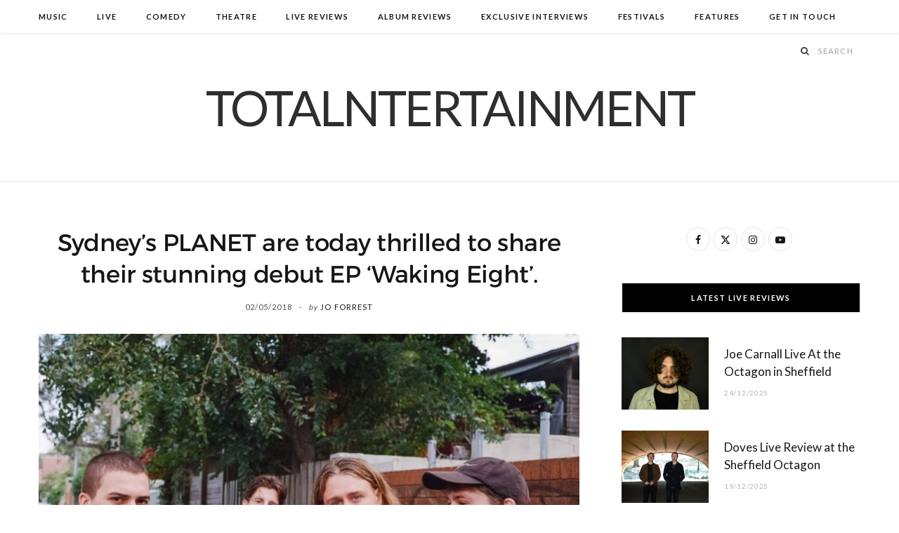

--- FILE ---
content_type: text/html; charset=UTF-8
request_url: https://www.totalntertainment.com/music/sydneys-planet-are-today-thrilled-to-share-their-stunning-debut-ep-waking-eight/
body_size: 17921
content:

<!DOCTYPE html>
<html lang="en-GB">

<head>

	<meta charset="UTF-8" />
	<meta http-equiv="x-ua-compatible" content="ie=edge" />
	<meta name="viewport" content="width=device-width, initial-scale=1" />
	<link rel="pingback" href="https://www.totalntertainment.com/xmlrpc.php" />
	<link rel="profile" href="http://gmpg.org/xfn/11" />
	
	<meta name='robots' content='index, follow, max-image-preview:large, max-snippet:-1, max-video-preview:-1' />

	<!-- This site is optimized with the Yoast SEO plugin v26.6 - https://yoast.com/wordpress/plugins/seo/ -->
	<title>Sydney’s PLANET are today thrilled to share their stunning debut EP ‘Waking Eight’. - TotalNtertainment</title><link rel="preload" as="image" imagesrcset="https://www.totalntertainment.com/wp-content/uploads/PRESS-SHOT-2-1024x679.jpg 1024w, https://www.totalntertainment.com/wp-content/uploads/PRESS-SHOT-2-300x199.jpg 300w, https://www.totalntertainment.com/wp-content/uploads/PRESS-SHOT-2-768x509.jpg 768w, https://www.totalntertainment.com/wp-content/uploads/PRESS-SHOT-2-177x118.jpg 177w, https://www.totalntertainment.com/wp-content/uploads/PRESS-SHOT-2.jpg 1123w" imagesizes="(max-width: 768px) 100vw, 768px" /><link rel="preload" as="font" href="https://www.totalntertainment.com/wp-content/themes/cheerup/css/icons/fonts/ts-icons.woff2?v1.1" type="font/woff2" crossorigin="anonymous" />
	<link rel="canonical" href="https://www.totalntertainment.com/music/sydneys-planet-are-today-thrilled-to-share-their-stunning-debut-ep-waking-eight/" />
	<meta property="og:locale" content="en_GB" />
	<meta property="og:type" content="article" />
	<meta property="og:title" content="Sydney’s PLANET are today thrilled to share their stunning debut EP ‘Waking Eight’. - TotalNtertainment" />
	<meta property="og:description" content="Up until now, PLANET have been harbouring the gorgeous collection, only letting recent singles ‘Aching Dream’ and ‘Save.Sold’ out to breathe. As vocalist Matty Took explains, the release has been a long time coming." />
	<meta property="og:url" content="https://www.totalntertainment.com/music/sydneys-planet-are-today-thrilled-to-share-their-stunning-debut-ep-waking-eight/" />
	<meta property="og:site_name" content="TotalNtertainment" />
	<meta property="article:publisher" content="https://www.facebook.com/totalntertainment" />
	<meta property="article:published_time" content="2018-05-02T06:26:16+00:00" />
	<meta property="article:modified_time" content="2018-05-02T06:36:29+00:00" />
	<meta property="og:image" content="https://www.totalntertainment.com/wp-content/uploads/PRESS-SHOT-2.jpg" />
	<meta property="og:image:width" content="1123" />
	<meta property="og:image:height" content="745" />
	<meta property="og:image:type" content="image/jpeg" />
	<meta name="author" content="Jo Forrest" />
	<meta name="twitter:card" content="summary_large_image" />
	<meta name="twitter:creator" content="@totalNtertainmt" />
	<meta name="twitter:site" content="@totalNtertainmt" />
	<meta name="twitter:label1" content="Written by" />
	<meta name="twitter:data1" content="Jo Forrest" />
	<meta name="twitter:label2" content="Estimated reading time" />
	<meta name="twitter:data2" content="4 minutes" />
	<script type="application/ld+json" class="yoast-schema-graph">{"@context":"https://schema.org","@graph":[{"@type":"Article","@id":"https://www.totalntertainment.com/music/sydneys-planet-are-today-thrilled-to-share-their-stunning-debut-ep-waking-eight/#article","isPartOf":{"@id":"https://www.totalntertainment.com/music/sydneys-planet-are-today-thrilled-to-share-their-stunning-debut-ep-waking-eight/"},"author":{"name":"Jo Forrest","@id":"https://www.totalntertainment.com/#/schema/person/3c1dd7762d5f455ca16c5cc7141bbffd"},"headline":"Sydney’s PLANET are today thrilled to share their stunning debut EP ‘Waking Eight’.","datePublished":"2018-05-02T06:26:16+00:00","dateModified":"2018-05-02T06:36:29+00:00","mainEntityOfPage":{"@id":"https://www.totalntertainment.com/music/sydneys-planet-are-today-thrilled-to-share-their-stunning-debut-ep-waking-eight/"},"wordCount":864,"commentCount":0,"publisher":{"@id":"https://www.totalntertainment.com/#organization"},"image":{"@id":"https://www.totalntertainment.com/music/sydneys-planet-are-today-thrilled-to-share-their-stunning-debut-ep-waking-eight/#primaryimage"},"thumbnailUrl":"https://www.totalntertainment.com/wp-content/uploads/PRESS-SHOT-2.jpg","keywords":["Music","New Album","News","Planet","TotalNtertainment","Tour"],"articleSection":["Music"],"inLanguage":"en-GB","potentialAction":[{"@type":"CommentAction","name":"Comment","target":["https://www.totalntertainment.com/music/sydneys-planet-are-today-thrilled-to-share-their-stunning-debut-ep-waking-eight/#respond"]}]},{"@type":"WebPage","@id":"https://www.totalntertainment.com/music/sydneys-planet-are-today-thrilled-to-share-their-stunning-debut-ep-waking-eight/","url":"https://www.totalntertainment.com/music/sydneys-planet-are-today-thrilled-to-share-their-stunning-debut-ep-waking-eight/","name":"Sydney’s PLANET are today thrilled to share their stunning debut EP ‘Waking Eight’. - TotalNtertainment","isPartOf":{"@id":"https://www.totalntertainment.com/#website"},"primaryImageOfPage":{"@id":"https://www.totalntertainment.com/music/sydneys-planet-are-today-thrilled-to-share-their-stunning-debut-ep-waking-eight/#primaryimage"},"image":{"@id":"https://www.totalntertainment.com/music/sydneys-planet-are-today-thrilled-to-share-their-stunning-debut-ep-waking-eight/#primaryimage"},"thumbnailUrl":"https://www.totalntertainment.com/wp-content/uploads/PRESS-SHOT-2.jpg","datePublished":"2018-05-02T06:26:16+00:00","dateModified":"2018-05-02T06:36:29+00:00","breadcrumb":{"@id":"https://www.totalntertainment.com/music/sydneys-planet-are-today-thrilled-to-share-their-stunning-debut-ep-waking-eight/#breadcrumb"},"inLanguage":"en-GB","potentialAction":[{"@type":"ReadAction","target":["https://www.totalntertainment.com/music/sydneys-planet-are-today-thrilled-to-share-their-stunning-debut-ep-waking-eight/"]}]},{"@type":"ImageObject","inLanguage":"en-GB","@id":"https://www.totalntertainment.com/music/sydneys-planet-are-today-thrilled-to-share-their-stunning-debut-ep-waking-eight/#primaryimage","url":"https://www.totalntertainment.com/wp-content/uploads/PRESS-SHOT-2.jpg","contentUrl":"https://www.totalntertainment.com/wp-content/uploads/PRESS-SHOT-2.jpg","width":1123,"height":745,"caption":"Planet, debut EP, Sydney, totalntertainment, music"},{"@type":"BreadcrumbList","@id":"https://www.totalntertainment.com/music/sydneys-planet-are-today-thrilled-to-share-their-stunning-debut-ep-waking-eight/#breadcrumb","itemListElement":[{"@type":"ListItem","position":1,"name":"Home","item":"https://www.totalntertainment.com/"},{"@type":"ListItem","position":2,"name":"Sydney’s PLANET are today thrilled to share their stunning debut EP ‘Waking Eight’."}]},{"@type":"WebSite","@id":"https://www.totalntertainment.com/#website","url":"https://www.totalntertainment.com/","name":"TotalNtertainment","description":"Music, Comedy and Theatre across the UK","publisher":{"@id":"https://www.totalntertainment.com/#organization"},"potentialAction":[{"@type":"SearchAction","target":{"@type":"EntryPoint","urlTemplate":"https://www.totalntertainment.com/?s={search_term_string}"},"query-input":{"@type":"PropertyValueSpecification","valueRequired":true,"valueName":"search_term_string"}}],"inLanguage":"en-GB"},{"@type":"Organization","@id":"https://www.totalntertainment.com/#organization","name":"TotalNtertainment","url":"https://www.totalntertainment.com/","logo":{"@type":"ImageObject","inLanguage":"en-GB","@id":"https://www.totalntertainment.com/#/schema/logo/image/","url":"https://www.totalntertainment.com/wp-content/uploads/logo-full-size-black.jpg","contentUrl":"https://www.totalntertainment.com/wp-content/uploads/logo-full-size-black.jpg","width":2600,"height":700,"caption":"TotalNtertainment"},"image":{"@id":"https://www.totalntertainment.com/#/schema/logo/image/"},"sameAs":["https://www.facebook.com/totalntertainment","https://x.com/totalNtertainmt"]},{"@type":"Person","@id":"https://www.totalntertainment.com/#/schema/person/3c1dd7762d5f455ca16c5cc7141bbffd","name":"Jo Forrest","image":{"@type":"ImageObject","inLanguage":"en-GB","@id":"https://www.totalntertainment.com/#/schema/person/image/","url":"https://secure.gravatar.com/avatar/dd89e02b97c1e5e0290245fc5e4cf647057ae11a5ef45d4a065548f2810af7eb?s=96&d=wavatar&r=g","contentUrl":"https://secure.gravatar.com/avatar/dd89e02b97c1e5e0290245fc5e4cf647057ae11a5ef45d4a065548f2810af7eb?s=96&d=wavatar&r=g","caption":"Jo Forrest"},"url":"https://www.totalntertainment.com/author/admin/"}]}</script>
	<!-- / Yoast SEO plugin. -->


<link rel='dns-prefetch' href='//static.addtoany.com' />
<link rel='dns-prefetch' href='//www.googletagmanager.com' />
<link rel='dns-prefetch' href='//fonts.googleapis.com' />
<link rel='dns-prefetch' href='//pagead2.googlesyndication.com' />
<script type="text/javascript" id="wpp-js" src="https://www.totalntertainment.com/wp-content/plugins/wordpress-popular-posts/assets/js/wpp.min.js?ver=7.3.6" data-sampling="0" data-sampling-rate="100" data-api-url="https://www.totalntertainment.com/wp-json/wordpress-popular-posts" data-post-id="6011" data-token="c43a6991f6" data-lang="0" data-debug="0"></script>
<style id='wp-img-auto-sizes-contain-inline-css' type='text/css'>
img:is([sizes=auto i],[sizes^="auto," i]){contain-intrinsic-size:3000px 1500px}
/*# sourceURL=wp-img-auto-sizes-contain-inline-css */
</style>
<style id='wp-block-library-inline-css' type='text/css'>
:root{--wp-block-synced-color:#7a00df;--wp-block-synced-color--rgb:122,0,223;--wp-bound-block-color:var(--wp-block-synced-color);--wp-editor-canvas-background:#ddd;--wp-admin-theme-color:#007cba;--wp-admin-theme-color--rgb:0,124,186;--wp-admin-theme-color-darker-10:#006ba1;--wp-admin-theme-color-darker-10--rgb:0,107,160.5;--wp-admin-theme-color-darker-20:#005a87;--wp-admin-theme-color-darker-20--rgb:0,90,135;--wp-admin-border-width-focus:2px}@media (min-resolution:192dpi){:root{--wp-admin-border-width-focus:1.5px}}.wp-element-button{cursor:pointer}:root .has-very-light-gray-background-color{background-color:#eee}:root .has-very-dark-gray-background-color{background-color:#313131}:root .has-very-light-gray-color{color:#eee}:root .has-very-dark-gray-color{color:#313131}:root .has-vivid-green-cyan-to-vivid-cyan-blue-gradient-background{background:linear-gradient(135deg,#00d084,#0693e3)}:root .has-purple-crush-gradient-background{background:linear-gradient(135deg,#34e2e4,#4721fb 50%,#ab1dfe)}:root .has-hazy-dawn-gradient-background{background:linear-gradient(135deg,#faaca8,#dad0ec)}:root .has-subdued-olive-gradient-background{background:linear-gradient(135deg,#fafae1,#67a671)}:root .has-atomic-cream-gradient-background{background:linear-gradient(135deg,#fdd79a,#004a59)}:root .has-nightshade-gradient-background{background:linear-gradient(135deg,#330968,#31cdcf)}:root .has-midnight-gradient-background{background:linear-gradient(135deg,#020381,#2874fc)}:root{--wp--preset--font-size--normal:16px;--wp--preset--font-size--huge:42px}.has-regular-font-size{font-size:1em}.has-larger-font-size{font-size:2.625em}.has-normal-font-size{font-size:var(--wp--preset--font-size--normal)}.has-huge-font-size{font-size:var(--wp--preset--font-size--huge)}.has-text-align-center{text-align:center}.has-text-align-left{text-align:left}.has-text-align-right{text-align:right}.has-fit-text{white-space:nowrap!important}#end-resizable-editor-section{display:none}.aligncenter{clear:both}.items-justified-left{justify-content:flex-start}.items-justified-center{justify-content:center}.items-justified-right{justify-content:flex-end}.items-justified-space-between{justify-content:space-between}.screen-reader-text{border:0;clip-path:inset(50%);height:1px;margin:-1px;overflow:hidden;padding:0;position:absolute;width:1px;word-wrap:normal!important}.screen-reader-text:focus{background-color:#ddd;clip-path:none;color:#444;display:block;font-size:1em;height:auto;left:5px;line-height:normal;padding:15px 23px 14px;text-decoration:none;top:5px;width:auto;z-index:100000}html :where(.has-border-color){border-style:solid}html :where([style*=border-top-color]){border-top-style:solid}html :where([style*=border-right-color]){border-right-style:solid}html :where([style*=border-bottom-color]){border-bottom-style:solid}html :where([style*=border-left-color]){border-left-style:solid}html :where([style*=border-width]){border-style:solid}html :where([style*=border-top-width]){border-top-style:solid}html :where([style*=border-right-width]){border-right-style:solid}html :where([style*=border-bottom-width]){border-bottom-style:solid}html :where([style*=border-left-width]){border-left-style:solid}html :where(img[class*=wp-image-]){height:auto;max-width:100%}:where(figure){margin:0 0 1em}html :where(.is-position-sticky){--wp-admin--admin-bar--position-offset:var(--wp-admin--admin-bar--height,0px)}@media screen and (max-width:600px){html :where(.is-position-sticky){--wp-admin--admin-bar--position-offset:0px}}

/*# sourceURL=wp-block-library-inline-css */
</style><style id='global-styles-inline-css' type='text/css'>
:root{--wp--preset--aspect-ratio--square: 1;--wp--preset--aspect-ratio--4-3: 4/3;--wp--preset--aspect-ratio--3-4: 3/4;--wp--preset--aspect-ratio--3-2: 3/2;--wp--preset--aspect-ratio--2-3: 2/3;--wp--preset--aspect-ratio--16-9: 16/9;--wp--preset--aspect-ratio--9-16: 9/16;--wp--preset--color--black: #000000;--wp--preset--color--cyan-bluish-gray: #abb8c3;--wp--preset--color--white: #ffffff;--wp--preset--color--pale-pink: #f78da7;--wp--preset--color--vivid-red: #cf2e2e;--wp--preset--color--luminous-vivid-orange: #ff6900;--wp--preset--color--luminous-vivid-amber: #fcb900;--wp--preset--color--light-green-cyan: #7bdcb5;--wp--preset--color--vivid-green-cyan: #00d084;--wp--preset--color--pale-cyan-blue: #8ed1fc;--wp--preset--color--vivid-cyan-blue: #0693e3;--wp--preset--color--vivid-purple: #9b51e0;--wp--preset--gradient--vivid-cyan-blue-to-vivid-purple: linear-gradient(135deg,rgb(6,147,227) 0%,rgb(155,81,224) 100%);--wp--preset--gradient--light-green-cyan-to-vivid-green-cyan: linear-gradient(135deg,rgb(122,220,180) 0%,rgb(0,208,130) 100%);--wp--preset--gradient--luminous-vivid-amber-to-luminous-vivid-orange: linear-gradient(135deg,rgb(252,185,0) 0%,rgb(255,105,0) 100%);--wp--preset--gradient--luminous-vivid-orange-to-vivid-red: linear-gradient(135deg,rgb(255,105,0) 0%,rgb(207,46,46) 100%);--wp--preset--gradient--very-light-gray-to-cyan-bluish-gray: linear-gradient(135deg,rgb(238,238,238) 0%,rgb(169,184,195) 100%);--wp--preset--gradient--cool-to-warm-spectrum: linear-gradient(135deg,rgb(74,234,220) 0%,rgb(151,120,209) 20%,rgb(207,42,186) 40%,rgb(238,44,130) 60%,rgb(251,105,98) 80%,rgb(254,248,76) 100%);--wp--preset--gradient--blush-light-purple: linear-gradient(135deg,rgb(255,206,236) 0%,rgb(152,150,240) 100%);--wp--preset--gradient--blush-bordeaux: linear-gradient(135deg,rgb(254,205,165) 0%,rgb(254,45,45) 50%,rgb(107,0,62) 100%);--wp--preset--gradient--luminous-dusk: linear-gradient(135deg,rgb(255,203,112) 0%,rgb(199,81,192) 50%,rgb(65,88,208) 100%);--wp--preset--gradient--pale-ocean: linear-gradient(135deg,rgb(255,245,203) 0%,rgb(182,227,212) 50%,rgb(51,167,181) 100%);--wp--preset--gradient--electric-grass: linear-gradient(135deg,rgb(202,248,128) 0%,rgb(113,206,126) 100%);--wp--preset--gradient--midnight: linear-gradient(135deg,rgb(2,3,129) 0%,rgb(40,116,252) 100%);--wp--preset--font-size--small: 13px;--wp--preset--font-size--medium: 20px;--wp--preset--font-size--large: 36px;--wp--preset--font-size--x-large: 42px;--wp--preset--spacing--20: 0.44rem;--wp--preset--spacing--30: 0.67rem;--wp--preset--spacing--40: 1rem;--wp--preset--spacing--50: 1.5rem;--wp--preset--spacing--60: 2.25rem;--wp--preset--spacing--70: 3.38rem;--wp--preset--spacing--80: 5.06rem;--wp--preset--shadow--natural: 6px 6px 9px rgba(0, 0, 0, 0.2);--wp--preset--shadow--deep: 12px 12px 50px rgba(0, 0, 0, 0.4);--wp--preset--shadow--sharp: 6px 6px 0px rgba(0, 0, 0, 0.2);--wp--preset--shadow--outlined: 6px 6px 0px -3px rgb(255, 255, 255), 6px 6px rgb(0, 0, 0);--wp--preset--shadow--crisp: 6px 6px 0px rgb(0, 0, 0);}:where(.is-layout-flex){gap: 0.5em;}:where(.is-layout-grid){gap: 0.5em;}body .is-layout-flex{display: flex;}.is-layout-flex{flex-wrap: wrap;align-items: center;}.is-layout-flex > :is(*, div){margin: 0;}body .is-layout-grid{display: grid;}.is-layout-grid > :is(*, div){margin: 0;}:where(.wp-block-columns.is-layout-flex){gap: 2em;}:where(.wp-block-columns.is-layout-grid){gap: 2em;}:where(.wp-block-post-template.is-layout-flex){gap: 1.25em;}:where(.wp-block-post-template.is-layout-grid){gap: 1.25em;}.has-black-color{color: var(--wp--preset--color--black) !important;}.has-cyan-bluish-gray-color{color: var(--wp--preset--color--cyan-bluish-gray) !important;}.has-white-color{color: var(--wp--preset--color--white) !important;}.has-pale-pink-color{color: var(--wp--preset--color--pale-pink) !important;}.has-vivid-red-color{color: var(--wp--preset--color--vivid-red) !important;}.has-luminous-vivid-orange-color{color: var(--wp--preset--color--luminous-vivid-orange) !important;}.has-luminous-vivid-amber-color{color: var(--wp--preset--color--luminous-vivid-amber) !important;}.has-light-green-cyan-color{color: var(--wp--preset--color--light-green-cyan) !important;}.has-vivid-green-cyan-color{color: var(--wp--preset--color--vivid-green-cyan) !important;}.has-pale-cyan-blue-color{color: var(--wp--preset--color--pale-cyan-blue) !important;}.has-vivid-cyan-blue-color{color: var(--wp--preset--color--vivid-cyan-blue) !important;}.has-vivid-purple-color{color: var(--wp--preset--color--vivid-purple) !important;}.has-black-background-color{background-color: var(--wp--preset--color--black) !important;}.has-cyan-bluish-gray-background-color{background-color: var(--wp--preset--color--cyan-bluish-gray) !important;}.has-white-background-color{background-color: var(--wp--preset--color--white) !important;}.has-pale-pink-background-color{background-color: var(--wp--preset--color--pale-pink) !important;}.has-vivid-red-background-color{background-color: var(--wp--preset--color--vivid-red) !important;}.has-luminous-vivid-orange-background-color{background-color: var(--wp--preset--color--luminous-vivid-orange) !important;}.has-luminous-vivid-amber-background-color{background-color: var(--wp--preset--color--luminous-vivid-amber) !important;}.has-light-green-cyan-background-color{background-color: var(--wp--preset--color--light-green-cyan) !important;}.has-vivid-green-cyan-background-color{background-color: var(--wp--preset--color--vivid-green-cyan) !important;}.has-pale-cyan-blue-background-color{background-color: var(--wp--preset--color--pale-cyan-blue) !important;}.has-vivid-cyan-blue-background-color{background-color: var(--wp--preset--color--vivid-cyan-blue) !important;}.has-vivid-purple-background-color{background-color: var(--wp--preset--color--vivid-purple) !important;}.has-black-border-color{border-color: var(--wp--preset--color--black) !important;}.has-cyan-bluish-gray-border-color{border-color: var(--wp--preset--color--cyan-bluish-gray) !important;}.has-white-border-color{border-color: var(--wp--preset--color--white) !important;}.has-pale-pink-border-color{border-color: var(--wp--preset--color--pale-pink) !important;}.has-vivid-red-border-color{border-color: var(--wp--preset--color--vivid-red) !important;}.has-luminous-vivid-orange-border-color{border-color: var(--wp--preset--color--luminous-vivid-orange) !important;}.has-luminous-vivid-amber-border-color{border-color: var(--wp--preset--color--luminous-vivid-amber) !important;}.has-light-green-cyan-border-color{border-color: var(--wp--preset--color--light-green-cyan) !important;}.has-vivid-green-cyan-border-color{border-color: var(--wp--preset--color--vivid-green-cyan) !important;}.has-pale-cyan-blue-border-color{border-color: var(--wp--preset--color--pale-cyan-blue) !important;}.has-vivid-cyan-blue-border-color{border-color: var(--wp--preset--color--vivid-cyan-blue) !important;}.has-vivid-purple-border-color{border-color: var(--wp--preset--color--vivid-purple) !important;}.has-vivid-cyan-blue-to-vivid-purple-gradient-background{background: var(--wp--preset--gradient--vivid-cyan-blue-to-vivid-purple) !important;}.has-light-green-cyan-to-vivid-green-cyan-gradient-background{background: var(--wp--preset--gradient--light-green-cyan-to-vivid-green-cyan) !important;}.has-luminous-vivid-amber-to-luminous-vivid-orange-gradient-background{background: var(--wp--preset--gradient--luminous-vivid-amber-to-luminous-vivid-orange) !important;}.has-luminous-vivid-orange-to-vivid-red-gradient-background{background: var(--wp--preset--gradient--luminous-vivid-orange-to-vivid-red) !important;}.has-very-light-gray-to-cyan-bluish-gray-gradient-background{background: var(--wp--preset--gradient--very-light-gray-to-cyan-bluish-gray) !important;}.has-cool-to-warm-spectrum-gradient-background{background: var(--wp--preset--gradient--cool-to-warm-spectrum) !important;}.has-blush-light-purple-gradient-background{background: var(--wp--preset--gradient--blush-light-purple) !important;}.has-blush-bordeaux-gradient-background{background: var(--wp--preset--gradient--blush-bordeaux) !important;}.has-luminous-dusk-gradient-background{background: var(--wp--preset--gradient--luminous-dusk) !important;}.has-pale-ocean-gradient-background{background: var(--wp--preset--gradient--pale-ocean) !important;}.has-electric-grass-gradient-background{background: var(--wp--preset--gradient--electric-grass) !important;}.has-midnight-gradient-background{background: var(--wp--preset--gradient--midnight) !important;}.has-small-font-size{font-size: var(--wp--preset--font-size--small) !important;}.has-medium-font-size{font-size: var(--wp--preset--font-size--medium) !important;}.has-large-font-size{font-size: var(--wp--preset--font-size--large) !important;}.has-x-large-font-size{font-size: var(--wp--preset--font-size--x-large) !important;}
/*# sourceURL=global-styles-inline-css */
</style>

<style id='classic-theme-styles-inline-css' type='text/css'>
/*! This file is auto-generated */
.wp-block-button__link{color:#fff;background-color:#32373c;border-radius:9999px;box-shadow:none;text-decoration:none;padding:calc(.667em + 2px) calc(1.333em + 2px);font-size:1.125em}.wp-block-file__button{background:#32373c;color:#fff;text-decoration:none}
/*# sourceURL=/wp-includes/css/classic-themes.min.css */
</style>
<link rel='stylesheet' id='egcf-style-css' href='https://www.totalntertainment.com/wp-content/plugins/easy-gdpr-consent-mailchimp/css/main.css?ver=1.0.1' type='text/css' media='all' />
<link rel='stylesheet' id='responsive-lightbox-magnific-css' href='https://www.totalntertainment.com/wp-content/plugins/responsive-lightbox/assets/magnific/magnific-popup.min.css?ver=1.2.0' type='text/css' media='all' />
<link rel='stylesheet' id='widgetopts-styles-css' href='https://www.totalntertainment.com/wp-content/plugins/widget-options/assets/css/widget-options.css?ver=4.1.3' type='text/css' media='all' />
<link rel='stylesheet' id='wordpress-popular-posts-css-css' href='https://www.totalntertainment.com/wp-content/plugins/wordpress-popular-posts/assets/css/wpp.css?ver=7.3.6' type='text/css' media='all' />
<link rel='stylesheet' id='parent-style-css' href='https://www.totalntertainment.com/wp-content/themes/cheerup/style.css?ver=6.9' type='text/css' media='all' />
<link rel='stylesheet' id='child-style-css' href='https://www.totalntertainment.com/wp-content/themes/cheerup-child/style.css?ver=6.9' type='text/css' media='all' />
<link rel='stylesheet' id='cheerup-fonts-css' href='https://fonts.googleapis.com/css?family=Lato%3A400%2C700%2C900%7CNoto+Sans%3A400%2C400i%2C700%7CLora%3A400i' type='text/css' media='all' />
<link rel='stylesheet' id='cheerup-core-css' href='https://www.totalntertainment.com/wp-content/themes/cheerup-child/style.css?ver=8.1.0' type='text/css' media='all' />
<link rel='stylesheet' id='cheerup-icons-css' href='https://www.totalntertainment.com/wp-content/themes/cheerup/css/icons/icons.css?ver=8.1.0' type='text/css' media='all' />
<link rel='stylesheet' id='cheerup-lightbox-css' href='https://www.totalntertainment.com/wp-content/themes/cheerup/css/lightbox.css?ver=8.1.0' type='text/css' media='all' />
<link rel='stylesheet' id='cheerup-skin-css' href='https://www.totalntertainment.com/wp-content/themes/cheerup/css/skin-rovella.css?ver=8.1.0' type='text/css' media='all' />
<style id='cheerup-skin-inline-css' type='text/css'>
.read-more-btn, .read-more-basic { color: #000000; }
@media (min-width: 541px) { .list-post .post-thumb { width: 35%; max-width: initial; } }


/*# sourceURL=cheerup-skin-inline-css */
</style>
<link rel='stylesheet' id='cheerup-font-trueno-css' href='https://www.totalntertainment.com/wp-content/themes/cheerup/css/fonts/trueno.css?ver=8.1.0' type='text/css' media='all' />
<link rel='stylesheet' id='wp-pagenavi-css' href='https://www.totalntertainment.com/wp-content/plugins/wp-pagenavi/pagenavi-css.css?ver=2.70' type='text/css' media='all' />
<link rel='stylesheet' id='addtoany-css' href='https://www.totalntertainment.com/wp-content/plugins/add-to-any/addtoany.min.css?ver=1.16' type='text/css' media='all' />
<script type="text/javascript" id="cheerup-lazy-inline-js-after">
/* <![CDATA[ */
/**
 * @copyright ThemeSphere
 * @preserve
 */
var BunyadLazy={};BunyadLazy.load=function(){function a(e,n){var t={};e.dataset.bgset&&e.dataset.sizes?(t.sizes=e.dataset.sizes,t.srcset=e.dataset.bgset):t.src=e.dataset.bgsrc,function(t){var a=t.dataset.ratio;if(0<a){const e=t.parentElement;if(e.classList.contains("media-ratio")){const n=e.style;n.getPropertyValue("--a-ratio")||(n.paddingBottom=100/a+"%")}}}(e);var a,o=document.createElement("img");for(a in o.onload=function(){var t="url('"+(o.currentSrc||o.src)+"')",a=e.style;a.backgroundImage!==t&&requestAnimationFrame(()=>{a.backgroundImage=t,n&&n()}),o.onload=null,o.onerror=null,o=null},o.onerror=o.onload,t)o.setAttribute(a,t[a]);o&&o.complete&&0<o.naturalWidth&&o.onload&&o.onload()}function e(t){t.dataset.loaded||a(t,()=>{document.dispatchEvent(new Event("lazyloaded")),t.dataset.loaded=1})}function n(t){"complete"===document.readyState?t():window.addEventListener("load",t)}return{initEarly:function(){var t,a=()=>{document.querySelectorAll(".img.bg-cover:not(.lazyload)").forEach(e)};"complete"!==document.readyState?(t=setInterval(a,150),n(()=>{a(),clearInterval(t)})):a()},callOnLoad:n,initBgImages:function(t){t&&n(()=>{document.querySelectorAll(".img.bg-cover").forEach(e)})},bgLoad:a}}(),BunyadLazy.load.initEarly();
//# sourceURL=cheerup-lazy-inline-js-after
/* ]]> */
</script>
<script type="text/javascript" id="addtoany-core-js-before">
/* <![CDATA[ */
window.a2a_config=window.a2a_config||{};a2a_config.callbacks=[];a2a_config.overlays=[];a2a_config.templates={};a2a_localize = {
	Share: "Share",
	Save: "Save",
	Subscribe: "Subscribe",
	Email: "Email",
	Bookmark: "Bookmark",
	ShowAll: "Show All",
	ShowLess: "Show less",
	FindServices: "Find service(s)",
	FindAnyServiceToAddTo: "Instantly find any service to add to",
	PoweredBy: "Powered by",
	ShareViaEmail: "Share via email",
	SubscribeViaEmail: "Subscribe via email",
	BookmarkInYourBrowser: "Bookmark in your browser",
	BookmarkInstructions: "Press Ctrl+D or \u2318+D to bookmark this page",
	AddToYourFavorites: "Add to your favourites",
	SendFromWebOrProgram: "Send from any email address or email program",
	EmailProgram: "Email program",
	More: "More&#8230;",
	ThanksForSharing: "Thanks for sharing!",
	ThanksForFollowing: "Thanks for following!"
};


//# sourceURL=addtoany-core-js-before
/* ]]> */
</script>
<script type="text/javascript" defer src="https://static.addtoany.com/menu/page.js" id="addtoany-core-js"></script>
<script type="text/javascript" src="https://www.totalntertainment.com/wp-includes/js/jquery/jquery.min.js?ver=3.7.1" id="jquery-core-js"></script>
<script type="text/javascript" src="https://www.totalntertainment.com/wp-includes/js/jquery/jquery-migrate.min.js?ver=3.4.1" id="jquery-migrate-js"></script>
<script type="text/javascript" defer src="https://www.totalntertainment.com/wp-content/plugins/add-to-any/addtoany.min.js?ver=1.1" id="addtoany-jquery-js"></script>
<script type="text/javascript" id="egcf-scripts-js-extra">
/* <![CDATA[ */
var EGCF_Plugin = {"ajax_url":"https://www.totalntertainment.com/wp-admin/admin-ajax.php"};
//# sourceURL=egcf-scripts-js-extra
/* ]]> */
</script>
<script type="text/javascript" src="https://www.totalntertainment.com/wp-content/plugins/easy-gdpr-consent-mailchimp/js/main.js?ver=1.0.1" id="egcf-scripts-js"></script>
<script type="text/javascript" src="https://www.totalntertainment.com/wp-content/plugins/responsive-lightbox/assets/magnific/jquery.magnific-popup.min.js?ver=1.2.0" id="responsive-lightbox-magnific-js"></script>
<script type="text/javascript" src="https://www.totalntertainment.com/wp-includes/js/underscore.min.js?ver=1.13.7" id="underscore-js"></script>
<script type="text/javascript" src="https://www.totalntertainment.com/wp-content/plugins/responsive-lightbox/assets/infinitescroll/infinite-scroll.pkgd.min.js?ver=4.0.1" id="responsive-lightbox-infinite-scroll-js"></script>
<script type="text/javascript" id="responsive-lightbox-js-before">
/* <![CDATA[ */
var rlArgs = {"script":"magnific","selector":"lightbox","customEvents":"ajaxComplete","activeGalleries":true,"disableOn":0,"midClick":true,"preloader":true,"closeOnContentClick":true,"closeOnBgClick":true,"closeBtnInside":true,"showCloseBtn":true,"enableEscapeKey":true,"alignTop":false,"fixedContentPos":"auto","fixedBgPos":"auto","autoFocusLast":true,"woocommerce_gallery":false,"ajaxurl":"https:\/\/www.totalntertainment.com\/wp-admin\/admin-ajax.php","nonce":"4bdaa8e972","preview":false,"postId":6011,"scriptExtension":false};

//# sourceURL=responsive-lightbox-js-before
/* ]]> */
</script>
<script type="text/javascript" src="https://www.totalntertainment.com/wp-content/plugins/responsive-lightbox/js/front.js?ver=2.5.5" id="responsive-lightbox-js"></script>

<!-- Google tag (gtag.js) snippet added by Site Kit -->
<!-- Google Analytics snippet added by Site Kit -->
<script type="text/javascript" src="https://www.googletagmanager.com/gtag/js?id=GT-T9C3BKX" id="google_gtagjs-js" async></script>
<script type="text/javascript" id="google_gtagjs-js-after">
/* <![CDATA[ */
window.dataLayer = window.dataLayer || [];function gtag(){dataLayer.push(arguments);}
gtag("set","linker",{"domains":["www.totalntertainment.com"]});
gtag("js", new Date());
gtag("set", "developer_id.dZTNiMT", true);
gtag("config", "GT-T9C3BKX");
//# sourceURL=google_gtagjs-js-after
/* ]]> */
</script>
<script></script><script>
		document.head.innerHTML += '<style id="egcf-disable-submit">input[type=submit], button[type=submit] { pointer-events: none; } form { cursor: progress !important; }</style>';
		</script><meta name="generator" content="Site Kit by Google 1.168.0" />            <style id="wpp-loading-animation-styles">@-webkit-keyframes bgslide{from{background-position-x:0}to{background-position-x:-200%}}@keyframes bgslide{from{background-position-x:0}to{background-position-x:-200%}}.wpp-widget-block-placeholder,.wpp-shortcode-placeholder{margin:0 auto;width:60px;height:3px;background:#dd3737;background:linear-gradient(90deg,#dd3737 0%,#571313 10%,#dd3737 100%);background-size:200% auto;border-radius:3px;-webkit-animation:bgslide 1s infinite linear;animation:bgslide 1s infinite linear}</style>
            <!-- Analytics by WP Statistics v14.10 - https://wp-statistics.com/ -->
<script>var Sphere_Plugin = {"ajaxurl":"https:\/\/www.totalntertainment.com\/wp-admin\/admin-ajax.php"};</script>
<!-- Google AdSense meta tags added by Site Kit -->
<meta name="google-adsense-platform-account" content="ca-host-pub-2644536267352236">
<meta name="google-adsense-platform-domain" content="sitekit.withgoogle.com">
<!-- End Google AdSense meta tags added by Site Kit -->

<!-- Google AdSense snippet added by Site Kit -->
<script type="text/javascript" async="async" src="https://pagead2.googlesyndication.com/pagead/js/adsbygoogle.js?client=ca-pub-1278947612542863&amp;host=ca-host-pub-2644536267352236" crossorigin="anonymous"></script>

<!-- End Google AdSense snippet added by Site Kit -->
<link rel="icon" href="https://www.totalntertainment.com/wp-content/uploads/cropped-totalnicon512x512-32x32.jpg" sizes="32x32" />
<link rel="icon" href="https://www.totalntertainment.com/wp-content/uploads/cropped-totalnicon512x512-192x192.jpg" sizes="192x192" />
<link rel="apple-touch-icon" href="https://www.totalntertainment.com/wp-content/uploads/cropped-totalnicon512x512-180x180.jpg" />
<meta name="msapplication-TileImage" content="https://www.totalntertainment.com/wp-content/uploads/cropped-totalnicon512x512-270x270.jpg" />
		<style type="text/css" id="wp-custom-css">
			a:hover {color:#666666 !important;}

.post-content a, .textwidget a {color: #ca0010 !important;}

.post-content a:hover, .textwidget a:hover {color: #000000 !important;}

.title-custom {margin-top: 1000px !important; padding-bottom: 1em;}

.ts-update-nag {display: none !important;}		</style>
		<noscript><style> .wpb_animate_when_almost_visible { opacity: 1; }</style></noscript>
</head>

<body class="wp-singular post-template-default single single-post postid-6011 single-format-standard wp-theme-cheerup wp-child-theme-cheerup-child right-sidebar skin-rovella has-lb has-lb-s wpb-js-composer js-comp-ver-8.6.1 vc_responsive">


<div class="main-wrap">

	
	
	<header id="main-head" class="main-head ">
	
		
	<div class="top-bar light cf">
	
		<div class="top-bar-content ts-contain" data-sticky-bar="1">
			<div class="wrap cf">
			
			<span class="mobile-nav"><i class="tsi tsi-bars"></i></span>
			
			
				
							
										
				<nav class="navigation navigation-main nav-relative light">					
					<div class="menu-main-menu-container"><ul id="menu-main-menu" class="menu"><li id="menu-item-12919" class="menu-item menu-item-type-custom menu-item-object-custom menu-item-12919"><a href="/music/">Music</a></li>
<li id="menu-item-64930" class="menu-item menu-item-type-custom menu-item-object-custom menu-item-64930"><a href="/live/">Live</a></li>
<li id="menu-item-12920" class="menu-item menu-item-type-custom menu-item-object-custom menu-item-12920"><a href="/comedy/">Comedy</a></li>
<li id="menu-item-12921" class="menu-item menu-item-type-custom menu-item-object-custom menu-item-12921"><a href="/theatre/">Theatre</a></li>
<li id="menu-item-65135" class="menu-item menu-item-type-custom menu-item-object-custom menu-item-65135"><a href="/live-reviews/">Live Reviews</a></li>
<li id="menu-item-64931" class="menu-item menu-item-type-custom menu-item-object-custom menu-item-64931"><a href="/album-reviews/">Album Reviews</a></li>
<li id="menu-item-45976" class="menu-item menu-item-type-taxonomy menu-item-object-category menu-cat-7634 menu-item-45976"><a href="https://www.totalntertainment.com/exclusive-interviews/">Exclusive Interviews</a></li>
<li id="menu-item-2354" class="menu-item menu-item-type-taxonomy menu-item-object-category menu-cat-72 menu-item-2354"><a href="https://www.totalntertainment.com/festivals/">Festivals</a></li>
<li id="menu-item-43289" class="menu-item menu-item-type-taxonomy menu-item-object-category menu-cat-7135 menu-item-43289"><a href="https://www.totalntertainment.com/features/">Features</a></li>
<li id="menu-item-1090" class="menu-item menu-item-type-post_type menu-item-object-page menu-item-1090"><a href="https://www.totalntertainment.com/get-in-touch/">Get In Touch</a></li>
</ul></div>				</nav>
				
								
							
			
				<div class="actions">
					
										
										
					
										
					<div class="search-action cf">
					
						<form method="get" class="search-form" action="https://www.totalntertainment.com/">
						
							<button type="submit" class="search-submit" aria-label="Search"><i class="tsi tsi-search"></i></button>
							<input type="search" class="search-field" name="s" placeholder="Search" value="" required />
							
						</form>
								
					</div>
					
									
				</div>
				
			</div>			
		</div>
		
	</div>
	
		<div class="inner ts-contain">	
			<div class="wrap logo-wrap cf">
			
						<div class="title">
			
			<a href="https://www.totalntertainment.com/" title="TotalNtertainment" rel="home">
			
							
				<span class="text-logo">TotalNtertainment</span>
				
						
			</a>
		
		</div>				
							
			</div>
		</div>
		
	</header> <!-- .main-head -->
	
	
		
	
<div class="main wrap">

	<div class="ts-row cf">
		<div class="col-8 main-content cf">
		
			
				
<article id="post-6011" class="the-post single-default post-6011 post type-post status-publish format-standard has-post-thumbnail category-music tag-music tag-new-album tag-news tag-planet tag-totalntertainment tag-tour">
	
	<header class="post-header the-post-header cf">
			
		<div class="post-meta post-meta-b post-meta-center the-post-meta has-below"><h1 class="is-title post-title-alt">Sydney’s PLANET are today thrilled to share their stunning debut EP ‘Waking Eight’.</h1><div class="below meta-below"><a href="https://www.totalntertainment.com/music/sydneys-planet-are-today-thrilled-to-share-their-stunning-debut-ep-waking-eight/" class="meta-item date-link">
						<time class="post-date" datetime="2018-05-02T06:26:16+00:00">02/05/2018</time>
					</a> <span class="meta-sep"></span> <span class="meta-item post-author"><span class="by">By</span> <a href="https://www.totalntertainment.com/author/admin/" title="Posts by Jo Forrest" rel="author">Jo Forrest</a></span></div></div>
		
	
	<div class="featured">
	
				
			<a href="https://www.totalntertainment.com/wp-content/uploads/PRESS-SHOT-2.jpg" class="image-link"><img width="770" height="511" src="https://www.totalntertainment.com/wp-content/uploads/PRESS-SHOT-2-1024x679.jpg" class="attachment-cheerup-main-uc size-cheerup-main-uc no-lazy skip-lazy wp-post-image" alt="Planet, debut EP, Sydney, totalntertainment, music" sizes="(max-width: 768px) 100vw, 768px" title="Sydney’s PLANET are today thrilled to share their stunning debut EP ‘Waking Eight’." decoding="async" fetchpriority="high" srcset="https://www.totalntertainment.com/wp-content/uploads/PRESS-SHOT-2-1024x679.jpg 1024w, https://www.totalntertainment.com/wp-content/uploads/PRESS-SHOT-2-300x199.jpg 300w, https://www.totalntertainment.com/wp-content/uploads/PRESS-SHOT-2-768x509.jpg 768w, https://www.totalntertainment.com/wp-content/uploads/PRESS-SHOT-2-177x118.jpg 177w, https://www.totalntertainment.com/wp-content/uploads/PRESS-SHOT-2.jpg 1123w" /></a>			
				
	</div>

			
	</header><!-- .post-header -->

				
		
		<div class="post-content description cf entry-content content-spacious">


			<p>Up until now, <b>PLANET</b> have been harbouring the gorgeous collection, only letting recent singles <b>‘Aching Dream’</b> and <b>‘Save.Sold’</b> out to breathe. As vocalist <b>Matty Took</b> explains, the release has been a long time coming. With their signature warm and full sound, and the soft and dulcet melodies of the likes of <b>‘Aching Dream’,</b> <b>PLANET</b> also demonstrate a newer and more tenacious side, and everything in between, across the five-track release.</p>
<p><i><b>“We’ve worked with some great people and friends throughout the recording process, filming and artwork for this collection. It bangs off with a punchy number, ‘For You’ and finishes with my personal favourite, ‘You, Just A Little More’. It’s our first EP to be released and I reckon it says a lot about what’s to come in the next few years. We would love to drop album after album, every few months, but I doubt people would have the same connection to the </b></i><i><b>songs,” Matty remarks</b></i>.</p>
<p><b>‘Waking Eight’ </b>EP was engineered by vocalist <b>Matty Took</b>, in addition to <b>Lachlan Mitchell </b>(Jezebels, Little Bastard), who also mixed the EP, with <b>Steve Smart</b> (Studios 301) mastering the release. Sydney outfit<b> PLANET </b>is the culmination of several years of trial and error in songcraft, performance and production. <b>Matty Took </b>(vox and rhythm), <b>Tom Peppitt</b> (lead guitar), <b>Harrison Stewart-Weeks</b> (drums) and <b>Jimmy Weaver </b>(bass) were first brought together by their shared love of music: old and new, foreign and domestic. Drawing influences from past and present the four-piece combine pop laden guitar hooks with soaring vocal melodies. The result is a sound which is reminiscent of Britpop but remains undeniably Australian.</p>
<p>In 2016 <b>PLANET </b>released a slew of singles, including<b> &#8216;Undermine&#8217; </b>and<b> &#8216;Can&#8217;t Connect&#8217;</b>, which were subsequently added to high rotation on <b>Triple J</b> Unearthed and also received airtime on Dom Alessio&#8217;s &#8220;Home and Hosed&#8221; program. The lads pushed forward into 2017 releasing <b>&#8216;Aching Dream&#8217;,</b> the first single off their debut EP, exclusively premiered via<b>Rolling Stone Australia </b>who described it as &#8220;a minimal ballad &#8230; [building into] epicness suited for stadium sway-a-longs&#8221;. The song has since received a number of plays across <b>Triple J</b> and <b>Unearthed</b>. In the UK, the band&#8217;s unique sound has drawn attention and airtime on <b>&#8216;This Feeling&#8217; </b>and <b>Radio XFM</b>.</p>
<p>Their follow up to <b>‘Aching Dream</b>’ was revealed earlier this year in grittier single <b>‘Save.Sold’</b>, earning the quartet a rotation addition on <b>FBi </b>and an abundance of glowing reviews, including the coveted title of I OH YOU’s Fresh Juice. Following its release the band announced they would be crossing the equator to tour the UK with Brit-pop/indie rock stalwarts DMA’S throughout May, where they will also play a number of headline shows (full dates below).</p>
<p>Having signed with booking agents New World Artists in late 2016, <b>PLANET </b>kept themselves busy playing a string of shows all over the country supporting British India and UK giants <b>JAMES</b>. They also made their debut on the Australian festival circuit securing slots at Festival of the Sun, Lost Paradise, Party in the Paddock, Blurst of Times. As proof of their ability to stand on their own merit, look no farther than their first ever interstate single tour. The boys played three shows in support of their single <b>&#8216;Aching Dream&#8217;.</b> Starting with an intimate affair at The Foundry in Brisbane, the band headed down to Melbourne to play a rowdy post-midnight gig at Yah Yahs before bringing it all back home for a sold-out show at The Chippo in Sydney. Over the course of this period the band have developed a tight and energetic live show which has on more than one occasion resulted in sweat drenched t-shirts and arm in arm sing-a-longs.</p>
<p>While <b>PLANET </b>remains, for the most part, a staunchly independent labour of love &#8211; all songs being recorded in <b>Matty Took</b>’s bedroom studio &#8211; the band employed producer <b>Lachlan Mitchell </b>(Jezebels, Little Bastard) to add his touch to their past singles as well as their debut EP. Dave Ruby Howe of Triple J has said of the band, “Every song feels like a step forward for them to the point now that they&#8217;re 10 paces out in front.”</p>
<p>Showing no signs of slowing down, 2018 is set to be a big year for the band.</p>
<p><b><u>UK MAY TOUR DATES</u></b></p>
<p><b>1<sup>st</sup>– 02 Forum, Kentish Town London (supporting DMA&#8217;S)</b></p>
<p><b>4<sup>th</sup>– The Tramshed, Cardiff </b><b> (supporting DMA&#8217;S)</b></p>
<p><b>5th &#8211; The Water Rats, London </b></p>
<p><b>7<sup>th</sup>– The Junction, Cambridge</b><b> (supporting DMA&#8217;S)</b></p>
<p><b>8<sup>th</sup>– The Waterfront, Norwich</b><b> (supporting DMA&#8217;S)</b></p>
<p><b>9<sup>th</sup>– Leeds Beckett University, Leeds</b><b> (supporting DMA&#8217;S)</b></p>
<p><b>10<sup>th</sup>– 02 Academy, Oxford</b><b> (supporting DMA&#8217;S)</b></p>
<p><b>21<sup>st</sup>– 02 Academy, Bristol </b><b> (supporting DMA&#8217;S)</b></p>
<p><b>22<sup>nd</sup>– Barrowland Ballroom, Glasgow </b><b> (supporting DMA&#8217;S)</b></p>
<p><b>22nd &#8211; The Priory, Glasgow</b></p>
<p><b>23<sup>rd</sup>– Alhambra Theatre, Dunfermline </b><b> (supporting DMA&#8217;S)</b></p>
<p><b>25<sup>th</sup>– The 02 Institute, Birmingham</b><b> (supporting DMA&#8217;S)</b></p>
<p><b>25th Actress &amp; Bishop, Birmingham</b></p>
<p><b>26<sup>th</sup>– The Plug, Sheffield </b><b>(supporting DMA&#8217;S)</b></p>
<p><b>27th &#8211; Dublin Castle, London </b></p>
<p><b>&#8216;WAKING EIGHT&#8217; EP TRACK LISTING</b></p>
<p><b>For You<br />
Aching Dream<br />
Save. Sold<br />
Waking Eight<br />
</b><b>You, Just A Little More</b></p>
<p><a id="m_6629437819568717877LPlnk610553" href="https://www.instagram.com/planet.band/" target="_blank" rel="noopener" data-saferedirecturl="https://www.google.com/url?hl=en-GB&amp;q=https://www.instagram.com/planet.band/&amp;source=gmail&amp;ust=1525327763679000&amp;usg=AFQjCNFYSQ00dMKFD-TmmXqcbsx7bgRCuw">https://www.instagram.com/<wbr />planet.band/</a> <b><br />
</b></p>
<p><a id="m_6629437819568717877LPlnk569232" href="https://www.facebook.com/planetmusicofficial" target="_blank" rel="noopener" data-saferedirecturl="https://www.google.com/url?hl=en-GB&amp;q=https://www.facebook.com/planetmusicofficial&amp;source=gmail&amp;ust=1525327763679000&amp;usg=AFQjCNEAo8_t9CmSpKvYQCPxy6XOKvKc0Q">https://www.facebook.com/<wbr />planetmusicofficial</a></p>
<p><a id="m_6629437819568717877LPlnk41037" href="https://twitter.com/planetmusiccc" target="_blank" rel="noopener" data-saferedirecturl="https://www.google.com/url?hl=en-GB&amp;q=https://twitter.com/planetmusiccc&amp;source=gmail&amp;ust=1525327763679000&amp;usg=AFQjCNEGd2TaAr4HObrTPFcI89KVmjuXIg"></a><a id="m_6629437819568717877LPlnk41037" href="https://twitter.com/planetmusiccc" target="_blank" rel="noopener" data-saferedirecturl="https://www.google.com/url?hl=en-GB&amp;q=https://twitter.com/planetmusiccc&amp;source=gmail&amp;ust=1525327763679000&amp;usg=AFQjCNEGd2TaAr4HObrTPFcI89KVmjuXIg">https://twitter.com/<wbr />planetmusiccc</a><a id="m_6629437819568717877LPlnk41037" href="https://twitter.com/planetmusiccc" target="_blank" rel="noopener" data-saferedirecturl="https://www.google.com/url?hl=en-GB&amp;q=https://twitter.com/planetmusiccc&amp;source=gmail&amp;ust=1525327763679000&amp;usg=AFQjCNEGd2TaAr4HObrTPFcI89KVmjuXIg"></a><a id="m_6629437819568717877LPlnk939062" href="https://soundcloud.com/ppplanet/sets/waking-eight" target="_blank" rel="noopener noreferrer" data-saferedirecturl="https://www.google.com/url?hl=en-GB&amp;q=https://soundcloud.com/ppplanet/sets/waking-eight&amp;source=gmail&amp;ust=1525327763679000&amp;usg=AFQjCNFYQxx4k9Qrc6fgC6lVg20FOFhEfg">https://soundcloud.com/<wbr />ppplanet/sets/waking-eight</a></p>
<div class="addtoany_share_save_container addtoany_content addtoany_content_bottom"><div class="a2a_kit a2a_kit_size_32 addtoany_list" data-a2a-url="https://www.totalntertainment.com/music/sydneys-planet-are-today-thrilled-to-share-their-stunning-debut-ep-waking-eight/" data-a2a-title="Sydney’s PLANET are today thrilled to share their stunning debut EP ‘Waking Eight’."><a class="a2a_button_facebook" href="https://www.addtoany.com/add_to/facebook?linkurl=https%3A%2F%2Fwww.totalntertainment.com%2Fmusic%2Fsydneys-planet-are-today-thrilled-to-share-their-stunning-debut-ep-waking-eight%2F&amp;linkname=Sydney%E2%80%99s%20PLANET%20are%20today%20thrilled%20to%20share%20their%20stunning%20debut%20EP%20%E2%80%98Waking%20Eight%E2%80%99." title="Facebook" rel="nofollow noopener" target="_blank"></a><a class="a2a_button_twitter" href="https://www.addtoany.com/add_to/twitter?linkurl=https%3A%2F%2Fwww.totalntertainment.com%2Fmusic%2Fsydneys-planet-are-today-thrilled-to-share-their-stunning-debut-ep-waking-eight%2F&amp;linkname=Sydney%E2%80%99s%20PLANET%20are%20today%20thrilled%20to%20share%20their%20stunning%20debut%20EP%20%E2%80%98Waking%20Eight%E2%80%99." title="Twitter" rel="nofollow noopener" target="_blank"></a><a class="a2a_button_email" href="https://www.addtoany.com/add_to/email?linkurl=https%3A%2F%2Fwww.totalntertainment.com%2Fmusic%2Fsydneys-planet-are-today-thrilled-to-share-their-stunning-debut-ep-waking-eight%2F&amp;linkname=Sydney%E2%80%99s%20PLANET%20are%20today%20thrilled%20to%20share%20their%20stunning%20debut%20EP%20%E2%80%98Waking%20Eight%E2%80%99." title="Email" rel="nofollow noopener" target="_blank"></a><a class="a2a_button_pinterest" href="https://www.addtoany.com/add_to/pinterest?linkurl=https%3A%2F%2Fwww.totalntertainment.com%2Fmusic%2Fsydneys-planet-are-today-thrilled-to-share-their-stunning-debut-ep-waking-eight%2F&amp;linkname=Sydney%E2%80%99s%20PLANET%20are%20today%20thrilled%20to%20share%20their%20stunning%20debut%20EP%20%E2%80%98Waking%20Eight%E2%80%99." title="Pinterest" rel="nofollow noopener" target="_blank"></a><a class="a2a_button_reddit" href="https://www.addtoany.com/add_to/reddit?linkurl=https%3A%2F%2Fwww.totalntertainment.com%2Fmusic%2Fsydneys-planet-are-today-thrilled-to-share-their-stunning-debut-ep-waking-eight%2F&amp;linkname=Sydney%E2%80%99s%20PLANET%20are%20today%20thrilled%20to%20share%20their%20stunning%20debut%20EP%20%E2%80%98Waking%20Eight%E2%80%99." title="Reddit" rel="nofollow noopener" target="_blank"></a><a class="a2a_button_whatsapp" href="https://www.addtoany.com/add_to/whatsapp?linkurl=https%3A%2F%2Fwww.totalntertainment.com%2Fmusic%2Fsydneys-planet-are-today-thrilled-to-share-their-stunning-debut-ep-waking-eight%2F&amp;linkname=Sydney%E2%80%99s%20PLANET%20are%20today%20thrilled%20to%20share%20their%20stunning%20debut%20EP%20%E2%80%98Waking%20Eight%E2%80%99." title="WhatsApp" rel="nofollow noopener" target="_blank"></a><a class="a2a_button_digg" href="https://www.addtoany.com/add_to/digg?linkurl=https%3A%2F%2Fwww.totalntertainment.com%2Fmusic%2Fsydneys-planet-are-today-thrilled-to-share-their-stunning-debut-ep-waking-eight%2F&amp;linkname=Sydney%E2%80%99s%20PLANET%20are%20today%20thrilled%20to%20share%20their%20stunning%20debut%20EP%20%E2%80%98Waking%20Eight%E2%80%99." title="Digg" rel="nofollow noopener" target="_blank"></a><a class="a2a_button_facebook_messenger" href="https://www.addtoany.com/add_to/facebook_messenger?linkurl=https%3A%2F%2Fwww.totalntertainment.com%2Fmusic%2Fsydneys-planet-are-today-thrilled-to-share-their-stunning-debut-ep-waking-eight%2F&amp;linkname=Sydney%E2%80%99s%20PLANET%20are%20today%20thrilled%20to%20share%20their%20stunning%20debut%20EP%20%E2%80%98Waking%20Eight%E2%80%99." title="Messenger" rel="nofollow noopener" target="_blank"></a><a class="a2a_button_pocket" href="https://www.addtoany.com/add_to/pocket?linkurl=https%3A%2F%2Fwww.totalntertainment.com%2Fmusic%2Fsydneys-planet-are-today-thrilled-to-share-their-stunning-debut-ep-waking-eight%2F&amp;linkname=Sydney%E2%80%99s%20PLANET%20are%20today%20thrilled%20to%20share%20their%20stunning%20debut%20EP%20%E2%80%98Waking%20Eight%E2%80%99." title="Pocket" rel="nofollow noopener" target="_blank"></a><a class="a2a_button_sms" href="https://www.addtoany.com/add_to/sms?linkurl=https%3A%2F%2Fwww.totalntertainment.com%2Fmusic%2Fsydneys-planet-are-today-thrilled-to-share-their-stunning-debut-ep-waking-eight%2F&amp;linkname=Sydney%E2%80%99s%20PLANET%20are%20today%20thrilled%20to%20share%20their%20stunning%20debut%20EP%20%E2%80%98Waking%20Eight%E2%80%99." title="Message" rel="nofollow noopener" target="_blank"></a><a class="a2a_button_telegram" href="https://www.addtoany.com/add_to/telegram?linkurl=https%3A%2F%2Fwww.totalntertainment.com%2Fmusic%2Fsydneys-planet-are-today-thrilled-to-share-their-stunning-debut-ep-waking-eight%2F&amp;linkname=Sydney%E2%80%99s%20PLANET%20are%20today%20thrilled%20to%20share%20their%20stunning%20debut%20EP%20%E2%80%98Waking%20Eight%E2%80%99." title="Telegram" rel="nofollow noopener" target="_blank"></a><a class="a2a_button_snapchat" href="https://www.addtoany.com/add_to/snapchat?linkurl=https%3A%2F%2Fwww.totalntertainment.com%2Fmusic%2Fsydneys-planet-are-today-thrilled-to-share-their-stunning-debut-ep-waking-eight%2F&amp;linkname=Sydney%E2%80%99s%20PLANET%20are%20today%20thrilled%20to%20share%20their%20stunning%20debut%20EP%20%E2%80%98Waking%20Eight%E2%80%99." title="Snapchat" rel="nofollow noopener" target="_blank"></a><a class="a2a_button_linkedin" href="https://www.addtoany.com/add_to/linkedin?linkurl=https%3A%2F%2Fwww.totalntertainment.com%2Fmusic%2Fsydneys-planet-are-today-thrilled-to-share-their-stunning-debut-ep-waking-eight%2F&amp;linkname=Sydney%E2%80%99s%20PLANET%20are%20today%20thrilled%20to%20share%20their%20stunning%20debut%20EP%20%E2%80%98Waking%20Eight%E2%80%99." title="LinkedIn" rel="nofollow noopener" target="_blank"></a><a class="a2a_dd a2a_counter addtoany_share_save addtoany_share" href="https://www.addtoany.com/share"></a></div></div>				
		</div><!-- .post-content -->
		
		<div class="the-post-foot cf">
		
						
	
			<div class="tag-share cf">

								
																		
			</div>
			
		</div>
		
				
		
		
<div class="post-nav">


	<div class="post previous cf">
		<a href="https://www.totalntertainment.com/music/years-years-announce-second-album/" title="Prev Post" class="nav-icon">
			<i class="tsi tsi-angle-left"></i>
		</a>
		
		<span class="content">
			
			<a href="https://www.totalntertainment.com/music/years-years-announce-second-album/" class="image-link">
				<img width="150" height="150" src="https://www.totalntertainment.com/wp-content/uploads/Screen-Shot-2018-03-09-at-10.05.07-copy-150x150.png" class="attachment-thumbnail size-thumbnail wp-post-image" alt="Years &amp; Years, Sanctify, new single, totalntertainment, music" decoding="async" />			</a>
			
			<div class="post-meta">
				<span class="label">Prev Post</span>
			
				<div class="post-meta post-meta-b post-meta-left has-below"><h2 class="is-title post-title"><a href="https://www.totalntertainment.com/music/years-years-announce-second-album/">Years &#038; Years announce second album</a></h2><div class="below meta-below"><a href="https://www.totalntertainment.com/music/years-years-announce-second-album/" class="meta-item date-link">
						<time class="post-date" datetime="2018-05-02T06:23:29+00:00">02/05/2018</time>
					</a></div></div>			</div>
		</span>
	</div>
		
	


	<div class="post next cf">
		<a href="https://www.totalntertainment.com/live/don-broco-hit-the-stage-running-in-liverpool/" title="Next Post" class="nav-icon">
			<i class="tsi tsi-angle-right"></i>
		</a>
		
		<span class="content">
			
			<a href="https://www.totalntertainment.com/live/don-broco-hit-the-stage-running-in-liverpool/" class="image-link">
				<img width="150" height="150" src="https://www.totalntertainment.com/wp-content/uploads/Don-Broco16-150x150.jpg" class="attachment-thumbnail size-thumbnail wp-post-image" alt="Don Broco, Liverpool, Jay Chow, Live, totalntertainment" decoding="async" />			</a>
			
			<div class="post-meta">
				<span class="label">Next Post</span>
				
				<div class="post-meta post-meta-b post-meta-right has-below"><h2 class="is-title post-title"><a href="https://www.totalntertainment.com/live/don-broco-hit-the-stage-running-in-liverpool/">Don Broco hit the stage running in Liverpool</a></h2><div class="below meta-below"><a href="https://www.totalntertainment.com/live/don-broco-hit-the-stage-running-in-liverpool/" class="meta-item date-link">
						<time class="post-date" datetime="2018-05-02T06:39:04+00:00">02/05/2018</time>
					</a></div></div>			</div>
		</span>
	</div>
		
	
</div>		
		

<section class="related-posts grid-3">

	<h4 class="section-head"><span class="title">Related Posts</span></h4> 
	
	<div class="ts-row posts cf">
	
			<article class="post col-4">

			<a href="https://www.totalntertainment.com/music/freddie-mercury-reveals-more-of-mr-bad-guy/" class="image-link media-ratio ratio-3-2"><img width="270" height="180" src="https://www.totalntertainment.com/wp-content/uploads/Freddie-Mercury.jpg" class="attachment-large size-large wp-post-image" alt="Freddie Mercury" sizes="(max-width: 270px) 100vw, 270px" title="Freddie Mercury Reveals More of “Mr. Bad Guy”" decoding="async" srcset="https://www.totalntertainment.com/wp-content/uploads/Freddie-Mercury.jpg 700w, https://www.totalntertainment.com/wp-content/uploads/Freddie-Mercury-450x241.jpg 450w" /></a>			
			<div class="content">
				
				<h3 class="post-title"><a href="https://www.totalntertainment.com/music/freddie-mercury-reveals-more-of-mr-bad-guy/" class="post-link">Freddie Mercury Reveals More of “Mr. Bad Guy”</a></h3>

				<div class="post-meta post-meta-b has-below"><div class="below meta-below"><a href="https://www.totalntertainment.com/music/freddie-mercury-reveals-more-of-mr-bad-guy/" class="meta-item date-link">
						<time class="post-date" datetime="2025-12-19T14:00:37+00:00">19/12/2025</time>
					</a></div></div>
			</div>

		</article >
		
			<article class="post col-4">

			<a href="https://www.totalntertainment.com/music/schak-to-be-joined-by-nanna-makina-for-newcastle-xmas-rave/" class="image-link media-ratio ratio-3-2"><img width="270" height="180" src="https://www.totalntertainment.com/wp-content/uploads/Schak-2025-1200.jpg" class="attachment-large size-large wp-post-image" alt="Schak" sizes="auto, (max-width: 270px) 100vw, 270px" title="Schak to be joined by Nanna Makina for Newcastle Xmas rave" decoding="async" loading="lazy" srcset="https://www.totalntertainment.com/wp-content/uploads/Schak-2025-1200.jpg 700w, https://www.totalntertainment.com/wp-content/uploads/Schak-2025-1200-175x111.jpg 175w, https://www.totalntertainment.com/wp-content/uploads/Schak-2025-1200-450x286.jpg 450w" /></a>			
			<div class="content">
				
				<h3 class="post-title"><a href="https://www.totalntertainment.com/music/schak-to-be-joined-by-nanna-makina-for-newcastle-xmas-rave/" class="post-link">Schak to be joined by Nanna Makina for Newcastle Xmas rave</a></h3>

				<div class="post-meta post-meta-b has-below"><div class="below meta-below"><a href="https://www.totalntertainment.com/music/schak-to-be-joined-by-nanna-makina-for-newcastle-xmas-rave/" class="meta-item date-link">
						<time class="post-date" datetime="2025-12-17T16:08:50+00:00">17/12/2025</time>
					</a></div></div>
			</div>

		</article >
		
			<article class="post col-4">

			<a href="https://www.totalntertainment.com/music/the-burt-bacharach-songbook-royal-albert-hall/" class="image-link media-ratio ratio-3-2"><img width="270" height="180" src="https://www.totalntertainment.com/wp-content/uploads/Burt-Bacharach.jpg" class="attachment-large size-large wp-post-image" alt="Burt Bacharach" sizes="auto, (max-width: 270px) 100vw, 270px" title="The Burt Bacharach Songbook &#8211; Royal Albert Hall" decoding="async" loading="lazy" srcset="https://www.totalntertainment.com/wp-content/uploads/Burt-Bacharach.jpg 593w, https://www.totalntertainment.com/wp-content/uploads/Burt-Bacharach-450x270.jpg 450w" /></a>			
			<div class="content">
				
				<h3 class="post-title"><a href="https://www.totalntertainment.com/music/the-burt-bacharach-songbook-royal-albert-hall/" class="post-link">The Burt Bacharach Songbook &#8211; Royal Albert Hall</a></h3>

				<div class="post-meta post-meta-b has-below"><div class="below meta-below"><a href="https://www.totalntertainment.com/music/the-burt-bacharach-songbook-royal-albert-hall/" class="meta-item date-link">
						<time class="post-date" datetime="2025-12-15T09:28:56+00:00">15/12/2025</time>
					</a></div></div>
			</div>

		</article >
		
			<article class="post col-4">

			<a href="https://www.totalntertainment.com/music/freddie-mercury-shares-thoughts-on-mr-bad-guy/" class="image-link media-ratio ratio-3-2"><img width="270" height="180" src="https://www.totalntertainment.com/wp-content/uploads/Freddie-Mercury-1.jpg" class="attachment-large size-large wp-post-image" alt="Freddie Mercury" sizes="auto, (max-width: 270px) 100vw, 270px" title="Freddie Mercury Shares Thoughts On ‘Mr. Bad Guy’" decoding="async" loading="lazy" srcset="https://www.totalntertainment.com/wp-content/uploads/Freddie-Mercury-1.jpg 700w, https://www.totalntertainment.com/wp-content/uploads/Freddie-Mercury-1-450x271.jpg 450w" /></a>			
			<div class="content">
				
				<h3 class="post-title"><a href="https://www.totalntertainment.com/music/freddie-mercury-shares-thoughts-on-mr-bad-guy/" class="post-link">Freddie Mercury Shares Thoughts On ‘Mr. Bad Guy’</a></h3>

				<div class="post-meta post-meta-b has-below"><div class="below meta-below"><a href="https://www.totalntertainment.com/music/freddie-mercury-shares-thoughts-on-mr-bad-guy/" class="meta-item date-link">
						<time class="post-date" datetime="2025-12-12T14:00:17+00:00">12/12/2025</time>
					</a></div></div>
			</div>

		</article >
		
			<article class="post col-4">

			<a href="https://www.totalntertainment.com/music/lucinda-williams-releases-so-much-trouble-in-the-world/" class="image-link media-ratio ratio-3-2"><img width="270" height="180" src="https://www.totalntertainment.com/wp-content/uploads/Lucinda-Williams-2.jpg" class="attachment-large size-large wp-post-image" alt="Lucinda Williams" sizes="auto, (max-width: 270px) 100vw, 270px" title="Lucinda Williams releases &#8216;So Much Trouble In The World&#8217;" decoding="async" loading="lazy" srcset="https://www.totalntertainment.com/wp-content/uploads/Lucinda-Williams-2.jpg 700w, https://www.totalntertainment.com/wp-content/uploads/Lucinda-Williams-2-450x450.jpg 450w, https://www.totalntertainment.com/wp-content/uploads/Lucinda-Williams-2-250x250.jpg 250w" /></a>			
			<div class="content">
				
				<h3 class="post-title"><a href="https://www.totalntertainment.com/music/lucinda-williams-releases-so-much-trouble-in-the-world/" class="post-link">Lucinda Williams releases &#8216;So Much Trouble In The World&#8217;</a></h3>

				<div class="post-meta post-meta-b has-below"><div class="below meta-below"><a href="https://www.totalntertainment.com/music/lucinda-williams-releases-so-much-trouble-in-the-world/" class="meta-item date-link">
						<time class="post-date" datetime="2025-12-12T11:44:22+00:00">12/12/2025</time>
					</a></div></div>
			</div>

		</article >
		
			<article class="post col-4">

			<a href="https://www.totalntertainment.com/music/craig-david-born-to-do-it-25th-anniversary-album-is-out-now/" class="image-link media-ratio ratio-3-2"><img width="270" height="180" src="https://www.totalntertainment.com/wp-content/uploads/Craig-David-10.jpg" class="attachment-large size-large wp-post-image" alt="Craig David" sizes="auto, (max-width: 270px) 100vw, 270px" title="Craig David &#8216;Born To Do It&#8217; 25th Anniversary album is out now" decoding="async" loading="lazy" srcset="https://www.totalntertainment.com/wp-content/uploads/Craig-David-10.jpg 700w, https://www.totalntertainment.com/wp-content/uploads/Craig-David-10-175x128.jpg 175w, https://www.totalntertainment.com/wp-content/uploads/Craig-David-10-450x328.jpg 450w" /></a>			
			<div class="content">
				
				<h3 class="post-title"><a href="https://www.totalntertainment.com/music/craig-david-born-to-do-it-25th-anniversary-album-is-out-now/" class="post-link">Craig David &#8216;Born To Do It&#8217; 25th Anniversary album is out now</a></h3>

				<div class="post-meta post-meta-b has-below"><div class="below meta-below"><a href="https://www.totalntertainment.com/music/craig-david-born-to-do-it-25th-anniversary-album-is-out-now/" class="meta-item date-link">
						<time class="post-date" datetime="2025-12-12T11:24:44+00:00">12/12/2025</time>
					</a></div></div>
			</div>

		</article >
		
		
	</div>
	
</section>

		
		<div class="comments">
				<div id="comments" class="comments-area">

		
	
		<div id="respond" class="comment-respond">
		<h3 id="reply-title" class="comment-reply-title"><span class="section-head"><span class="title">Write A Comment</span></span></h3><p class="must-log-in">You must be <a href="https://www.totalntertainment.com/wp-login.php?redirect_to=https%3A%2F%2Fwww.totalntertainment.com%2Fmusic%2Fsydneys-planet-are-today-thrilled-to-share-their-stunning-debut-ep-waking-eight%2F">logged in</a> to post a comment.</p>	</div><!-- #respond -->
	
	</div><!-- #comments -->
		</div>		
</article> <!-- .the-post -->	
			
		</div>
		
			<aside class="col-4 sidebar" data-sticky="1">
		
		<div class="inner  theiaStickySidebar">
		
					<ul>
				<li id="bunyad-widget-social-2" class="extendedwopts-show extendedwopts-desktop extendedwopts-tablet extendedwopts-mobile widget widget-social">		
					
			<div class="social-icons">
				
									<a href="https://www.facebook.com/totalntertainment" class="social-link" target="_blank"><i class="tsi tsi-facebook"></i>
						<span class="visuallyhidden">Facebook</span></a>
				
									<a href="https://twitter.com/totalNtertainmt" class="social-link" target="_blank"><i class="tsi tsi-twitter"></i>
						<span class="visuallyhidden">X (Twitter)</span></a>
				
									<a href="https://www.instagram.com/totalntertainment/" class="social-link" target="_blank"><i class="tsi tsi-instagram"></i>
						<span class="visuallyhidden">Instagram</span></a>
				
									<a href="https://www.youtube.com/@totalntertainment653" class="social-link" target="_blank"><i class="tsi tsi-youtube-play"></i>
						<span class="visuallyhidden">YouTube</span></a>
				
								
			</div>
		
		</li>

		<li id="bunyad-posts-widget-5" class="widget widget-posts">		
							
				<h5 class="widget-title block-head-widget has-style"><span class="title">Latest Live Reviews</span></h5>				
						
			<ul class="posts cf large">
						
								
				<li class="post cf">
				
										
					<div class="post-thumb">
						<a href="https://www.totalntertainment.com/live-reviews/joe-carnall-live-at-the-octagon-in-sheffield/" class="image-link media-ratio ratio-1-1"><img width="150" height="150" src="https://www.totalntertainment.com/wp-content/uploads/Joe-Carnall.jpg" class="attachment-large size-large wp-post-image" alt="Joe Carnall" sizes="auto, (max-width: 150px) 100vw, 150px" title="Joe Carnall Live At the Octagon in Sheffield" decoding="async" loading="lazy" srcset="https://www.totalntertainment.com/wp-content/uploads/Joe-Carnall.jpg 700w, https://www.totalntertainment.com/wp-content/uploads/Joe-Carnall-450x268.jpg 450w" /></a>					</div>

										
					<div class="content">

						<div class="post-meta post-meta-b post-meta-left has-below"><h4 class="is-title post-title"><a href="https://www.totalntertainment.com/live-reviews/joe-carnall-live-at-the-octagon-in-sheffield/">Joe Carnall Live At the Octagon in Sheffield</a></h4><div class="below meta-below"><a href="https://www.totalntertainment.com/live-reviews/joe-carnall-live-at-the-octagon-in-sheffield/" class="meta-item date-link">
						<time class="post-date" datetime="2025-12-24T17:54:08+00:00">24/12/2025</time>
					</a></div></div>														
												
					</div>
				
				</li>
				
								
						
								
				<li class="post cf">
				
										
					<div class="post-thumb">
						<a href="https://www.totalntertainment.com/live-reviews/doves-live-review-at-the-sheffield-octagon/" class="image-link media-ratio ratio-1-1"><img width="150" height="150" src="https://www.totalntertainment.com/wp-content/uploads/Doves-c-David-Filliponi.jpg" class="attachment-large size-large wp-post-image" alt="Doves" sizes="auto, (max-width: 150px) 100vw, 150px" title="Doves Live Review at the Sheffield Octagon" decoding="async" loading="lazy" srcset="https://www.totalntertainment.com/wp-content/uploads/Doves-c-David-Filliponi.jpg 700w, https://www.totalntertainment.com/wp-content/uploads/Doves-c-David-Filliponi-450x300.jpg 450w, https://www.totalntertainment.com/wp-content/uploads/Doves-c-David-Filliponi-270x180.jpg 270w" /></a>					</div>

										
					<div class="content">

						<div class="post-meta post-meta-b post-meta-left has-below"><h4 class="is-title post-title"><a href="https://www.totalntertainment.com/live-reviews/doves-live-review-at-the-sheffield-octagon/">Doves Live Review at the Sheffield Octagon</a></h4><div class="below meta-below"><a href="https://www.totalntertainment.com/live-reviews/doves-live-review-at-the-sheffield-octagon/" class="meta-item date-link">
						<time class="post-date" datetime="2025-12-19T11:26:29+00:00">19/12/2025</time>
					</a></div></div>														
												
					</div>
				
				</li>
				
								
						
								
				<li class="post cf">
				
										
					<div class="post-thumb">
						<a href="https://www.totalntertainment.com/live-reviews/richard-hawley-live-at-sheffield-city-hall/" class="image-link media-ratio ratio-1-1"><img width="150" height="150" src="https://www.totalntertainment.com/wp-content/uploads/RichardHawley-new-album-single-news.jpg" class="attachment-large size-large wp-post-image" alt="Richard Hawley" sizes="auto, (max-width: 150px) 100vw, 150px" title="Richard Hawley Live at Sheffield City Hall" decoding="async" loading="lazy" srcset="https://www.totalntertainment.com/wp-content/uploads/RichardHawley-new-album-single-news.jpg 700w, https://www.totalntertainment.com/wp-content/uploads/RichardHawley-new-album-single-news-450x286.jpg 450w" /></a>					</div>

										
					<div class="content">

						<div class="post-meta post-meta-b post-meta-left has-below"><h4 class="is-title post-title"><a href="https://www.totalntertainment.com/live-reviews/richard-hawley-live-at-sheffield-city-hall/">Richard Hawley Live at Sheffield City Hall</a></h4><div class="below meta-below"><a href="https://www.totalntertainment.com/live-reviews/richard-hawley-live-at-sheffield-city-hall/" class="meta-item date-link">
						<time class="post-date" datetime="2025-12-17T09:06:06+00:00">17/12/2025</time>
					</a></div></div>														
												
					</div>
				
				</li>
				
								
						
								
				<li class="post cf">
				
										
					<div class="post-thumb">
						<a href="https://www.totalntertainment.com/live-reviews/home-alone-in-concert-at-the-royal-albert-hall/" class="image-link media-ratio ratio-1-1"><img width="150" height="150" src="https://www.totalntertainment.com/wp-content/uploads/HomeAlone.jpg" class="attachment-large size-large wp-post-image" alt="Home Alone In Concert" sizes="auto, (max-width: 150px) 100vw, 150px" title="Home Alone In Concert at the Royal Albert Hall" decoding="async" loading="lazy" srcset="https://www.totalntertainment.com/wp-content/uploads/HomeAlone.jpg 700w, https://www.totalntertainment.com/wp-content/uploads/HomeAlone-450x300.jpg 450w, https://www.totalntertainment.com/wp-content/uploads/HomeAlone-270x180.jpg 270w" /></a>					</div>

										
					<div class="content">

						<div class="post-meta post-meta-b post-meta-left has-below"><h4 class="is-title post-title"><a href="https://www.totalntertainment.com/live-reviews/home-alone-in-concert-at-the-royal-albert-hall/">Home Alone In Concert at the Royal Albert Hall</a></h4><div class="below meta-below"><a href="https://www.totalntertainment.com/live-reviews/home-alone-in-concert-at-the-royal-albert-hall/" class="meta-item date-link">
						<time class="post-date" datetime="2025-12-15T08:38:08+00:00">15/12/2025</time>
					</a></div></div>														
												
					</div>
				
				</li>
				
								
						
								
				<li class="post cf">
				
										
					<div class="post-thumb">
						<a href="https://www.totalntertainment.com/live-reviews/everything-everything-live-at-the-brixton-academy/" class="image-link media-ratio ratio-1-1"><img width="150" height="150" src="https://www.totalntertainment.com/wp-content/uploads/Everything-Everything.jpg" class="attachment-large size-large wp-post-image" alt="Everything Everything" sizes="auto, (max-width: 150px) 100vw, 150px" title="Everything Everything Live at the Brixton Academy" decoding="async" loading="lazy" srcset="https://www.totalntertainment.com/wp-content/uploads/Everything-Everything.jpg 700w, https://www.totalntertainment.com/wp-content/uploads/Everything-Everything-450x300.jpg 450w, https://www.totalntertainment.com/wp-content/uploads/Everything-Everything-270x180.jpg 270w" /></a>					</div>

										
					<div class="content">

						<div class="post-meta post-meta-b post-meta-left has-below"><h4 class="is-title post-title"><a href="https://www.totalntertainment.com/live-reviews/everything-everything-live-at-the-brixton-academy/">Everything Everything Live at the Brixton Academy</a></h4><div class="below meta-below"><a href="https://www.totalntertainment.com/live-reviews/everything-everything-live-at-the-brixton-academy/" class="meta-item date-link">
						<time class="post-date" datetime="2025-12-08T07:05:43+00:00">08/12/2025</time>
					</a></div></div>														
												
					</div>
				
				</li>
				
								
						</ul>
		
		</li>
		
		
		<li id="bunyad-posts-widget-3" class="widget widget-posts">		
							
				<h5 class="widget-title block-head-widget has-style"><span class="title">Recently Added</span></h5>				
						
			<ul class="posts cf meta-below">
						
								
				<li class="post cf">
				
										
					<div class="post-thumb">
						<a href="https://www.totalntertainment.com/live-reviews/joe-carnall-live-at-the-octagon-in-sheffield/" class="image-link media-ratio ar-cheerup-thumb"><img width="87" height="67" src="https://www.totalntertainment.com/wp-content/uploads/Joe-Carnall.jpg" class="attachment-large size-large wp-post-image" alt="Joe Carnall" sizes="auto, (max-width: 87px) 100vw, 87px" title="Joe Carnall Live At the Octagon in Sheffield" decoding="async" loading="lazy" srcset="https://www.totalntertainment.com/wp-content/uploads/Joe-Carnall.jpg 700w, https://www.totalntertainment.com/wp-content/uploads/Joe-Carnall-175x104.jpg 175w, https://www.totalntertainment.com/wp-content/uploads/Joe-Carnall-450x268.jpg 450w" /></a>					</div>

										
					<div class="content">

						<div class="post-meta post-meta-b post-meta-left has-below"><h4 class="is-title post-title"><a href="https://www.totalntertainment.com/live-reviews/joe-carnall-live-at-the-octagon-in-sheffield/">Joe Carnall Live At the Octagon in Sheffield</a></h4><div class="below meta-below"><a href="https://www.totalntertainment.com/live-reviews/joe-carnall-live-at-the-octagon-in-sheffield/" class="meta-item date-link">
						<time class="post-date" datetime="2025-12-24T17:54:08+00:00">24/12/2025</time>
					</a></div></div>														
												
					</div>
				
				</li>
				
								
						
								
				<li class="post cf">
				
										
					<div class="post-thumb">
						<a href="https://www.totalntertainment.com/exclusive-interviews/chesney-hawkes-on-2025-returning-to-the-uk-and-touring-in-2026/" class="image-link media-ratio ar-cheerup-thumb"><img width="87" height="67" src="https://www.totalntertainment.com/wp-content/uploads/Chesney-Hawkes-4.jpg" class="attachment-large size-large wp-post-image" alt="Chesney Hawkes" sizes="auto, (max-width: 87px) 100vw, 87px" title="Chesney Hawkes on 2025, Returning to the UK and Touring in 2026" decoding="async" loading="lazy" srcset="https://www.totalntertainment.com/wp-content/uploads/Chesney-Hawkes-4.jpg 612w, https://www.totalntertainment.com/wp-content/uploads/Chesney-Hawkes-4-175x128.jpg 175w, https://www.totalntertainment.com/wp-content/uploads/Chesney-Hawkes-4-450x329.jpg 450w" /></a>					</div>

										
					<div class="content">

						<div class="post-meta post-meta-b post-meta-left has-below"><h4 class="is-title post-title"><a href="https://www.totalntertainment.com/exclusive-interviews/chesney-hawkes-on-2025-returning-to-the-uk-and-touring-in-2026/">Chesney Hawkes on 2025, Returning to the UK and Touring in 2026</a></h4><div class="below meta-below"><a href="https://www.totalntertainment.com/exclusive-interviews/chesney-hawkes-on-2025-returning-to-the-uk-and-touring-in-2026/" class="meta-item date-link">
						<time class="post-date" datetime="2025-12-22T13:27:14+00:00">22/12/2025</time>
					</a></div></div>														
												
					</div>
				
				</li>
				
								
						
								
				<li class="post cf">
				
										
					<div class="post-thumb">
						<a href="https://www.totalntertainment.com/music/freddie-mercury-reveals-more-of-mr-bad-guy/" class="image-link media-ratio ar-cheerup-thumb"><img width="87" height="67" src="https://www.totalntertainment.com/wp-content/uploads/Freddie-Mercury.jpg" class="attachment-large size-large wp-post-image" alt="Freddie Mercury" sizes="auto, (max-width: 87px) 100vw, 87px" title="Freddie Mercury Reveals More of “Mr. Bad Guy”" decoding="async" loading="lazy" srcset="https://www.totalntertainment.com/wp-content/uploads/Freddie-Mercury.jpg 700w, https://www.totalntertainment.com/wp-content/uploads/Freddie-Mercury-175x94.jpg 175w, https://www.totalntertainment.com/wp-content/uploads/Freddie-Mercury-450x241.jpg 450w" /></a>					</div>

										
					<div class="content">

						<div class="post-meta post-meta-b post-meta-left has-below"><h4 class="is-title post-title"><a href="https://www.totalntertainment.com/music/freddie-mercury-reveals-more-of-mr-bad-guy/">Freddie Mercury Reveals More of “Mr. Bad Guy”</a></h4><div class="below meta-below"><a href="https://www.totalntertainment.com/music/freddie-mercury-reveals-more-of-mr-bad-guy/" class="meta-item date-link">
						<time class="post-date" datetime="2025-12-19T14:00:37+00:00">19/12/2025</time>
					</a></div></div>														
												
					</div>
				
				</li>
				
								
						
								
				<li class="post cf">
				
										
					<div class="post-thumb">
						<a href="https://www.totalntertainment.com/live-reviews/doves-live-review-at-the-sheffield-octagon/" class="image-link media-ratio ar-cheerup-thumb"><img width="87" height="67" src="https://www.totalntertainment.com/wp-content/uploads/Doves-c-David-Filliponi.jpg" class="attachment-large size-large wp-post-image" alt="Doves" sizes="auto, (max-width: 87px) 100vw, 87px" title="Doves Live Review at the Sheffield Octagon" decoding="async" loading="lazy" srcset="https://www.totalntertainment.com/wp-content/uploads/Doves-c-David-Filliponi.jpg 700w, https://www.totalntertainment.com/wp-content/uploads/Doves-c-David-Filliponi-175x117.jpg 175w, https://www.totalntertainment.com/wp-content/uploads/Doves-c-David-Filliponi-450x300.jpg 450w, https://www.totalntertainment.com/wp-content/uploads/Doves-c-David-Filliponi-270x180.jpg 270w" /></a>					</div>

										
					<div class="content">

						<div class="post-meta post-meta-b post-meta-left has-below"><h4 class="is-title post-title"><a href="https://www.totalntertainment.com/live-reviews/doves-live-review-at-the-sheffield-octagon/">Doves Live Review at the Sheffield Octagon</a></h4><div class="below meta-below"><a href="https://www.totalntertainment.com/live-reviews/doves-live-review-at-the-sheffield-octagon/" class="meta-item date-link">
						<time class="post-date" datetime="2025-12-19T11:26:29+00:00">19/12/2025</time>
					</a></div></div>														
												
					</div>
				
				</li>
				
								
						
								
				<li class="post cf">
				
										
					<div class="post-thumb">
						<a href="https://www.totalntertainment.com/features/going-it-sober-in-2026-attending-events-as-the-sober-friend/" class="image-link media-ratio ar-cheerup-thumb"><img width="87" height="67" src="https://www.totalntertainment.com/wp-content/uploads/mariah-hewines-DKD1K3HNq3g-unsplash.jpg" class="attachment-large size-large wp-post-image" alt="Going Sober" sizes="auto, (max-width: 87px) 100vw, 87px" title="Going Sober In 2026: Attending Events As The Sober Friend" decoding="async" loading="lazy" srcset="https://www.totalntertainment.com/wp-content/uploads/mariah-hewines-DKD1K3HNq3g-unsplash.jpg 640w, https://www.totalntertainment.com/wp-content/uploads/mariah-hewines-DKD1K3HNq3g-unsplash-175x117.jpg 175w, https://www.totalntertainment.com/wp-content/uploads/mariah-hewines-DKD1K3HNq3g-unsplash-450x300.jpg 450w, https://www.totalntertainment.com/wp-content/uploads/mariah-hewines-DKD1K3HNq3g-unsplash-270x180.jpg 270w" /></a>					</div>

										
					<div class="content">

						<div class="post-meta post-meta-b post-meta-left has-below"><h4 class="is-title post-title"><a href="https://www.totalntertainment.com/features/going-it-sober-in-2026-attending-events-as-the-sober-friend/">Going Sober In 2026: Attending Events As The Sober Friend</a></h4><div class="below meta-below"><a href="https://www.totalntertainment.com/features/going-it-sober-in-2026-attending-events-as-the-sober-friend/" class="meta-item date-link">
						<time class="post-date" datetime="2025-12-17T16:48:52+00:00">17/12/2025</time>
					</a></div></div>														
												
					</div>
				
				</li>
				
								
						</ul>
		
		</li>
		
		<li id="custom_html-11" class="widget_text widget widget_custom_html"><h5 class="widget-title block-head-widget has-style"><span class="title">Popular Posts</span></h5><div class="textwidget custom-html-widget"><h2>What&#039;s Popular Today</h2><div class="wpp-shortcode"><script type="application/json" data-id="wpp-shortcode-inline-js">{"title":"What&#039;s Popular Today","limit":"5","offset":0,"range":"daily","time_quantity":24,"time_unit":"hour","freshness":false,"order_by":"views","post_type":"post","pid":"","exclude":"","cat":"","taxonomy":"category","term_id":"","author":"","shorten_title":{"active":false,"length":0,"words":false},"post-excerpt":{"active":false,"length":0,"keep_format":false,"words":false},"thumbnail":{"active":true,"build":"manual","width":"150","height":"100"},"rating":false,"stats_tag":{"comment_count":false,"views":false,"author":false,"date":{"active":false,"format":"F j, Y"},"category":false,"taxonomy":{"active":false,"name":"category"}},"markup":{"custom_html":true,"wpp-start":"<ul class=\"wpp-list\">","wpp-end":"<\/ul>","title-start":"<h2>","title-end":"<\/h2>","post-html":"<li class=\"{current_class}\">{thumb} {title} <span class=\"wpp-meta post-stats\">{stats}<\/span><p class=\"wpp-excerpt\">{excerpt}<\/p><\/li>"},"theme":{"name":""}}</script><div class="wpp-shortcode-placeholder"></div></div></div></li>
			</ul>
				
		</div>

	</aside>		
	</div> <!-- .ts-row -->
</div> <!-- .main -->


	
	<footer class="main-footer">

			
		
		<section class="upper-footer ts-contain">
			<div class="wrap">
				
				<ul class="widgets ts-row cf">
					
		<li id="bunyad-widget-about-2" class="widget column col-4 widget-about">		
							
				<h5 class="widget-title has-style">About</h5>				
					
						
			<div class="text about-text"><p>TotalNtertainment.com is your one stop look at the best music, gigs, comedy, theatre and festivals from across the UK</p>
</div>
			
						
			
						<div class="social-icons">
				
									<a href="https://www.facebook.com/totalntertainment" class="social-btn" target="_blank"><i class="tsi tsi-facebook"></i>
						<span class="visuallyhidden">Facebook</span></a>
				
									<a href="https://twitter.com/totalNtertainmt" class="social-btn" target="_blank"><i class="tsi tsi-twitter"></i>
						<span class="visuallyhidden">X (Twitter)</span></a>
				
									<a href="https://www.instagram.com/totalntertainment/" class="social-btn" target="_blank"><i class="tsi tsi-instagram"></i>
						<span class="visuallyhidden">Instagram</span></a>
				
									<a href="https://www.youtube.com/@totalntertainment653" class="social-btn" target="_blank"><i class="tsi tsi-youtube-play"></i>
						<span class="visuallyhidden">YouTube</span></a>
				
								
			</div>
						
			
					
		</li>		
					
		<li id="bunyad-widget-twitter-2" class="widget column col-4 widget-twitter">
		<h5 class="widget-title has-style">Twitter Widget</h5>
		<p>Please configure this widget.</p>				</ul>

			</div>
		</section>
		
				
		
				

				
		<section class="lower-footer cf">
			<div class="wrap">
				<p class="copyright">&copy; 2020 ThemeSphere. Designed by <a href="http://theme-sphere.com">ThemeSphere</a>.</p>
				
								<div class="to-top">
					<a href="#" class="back-to-top"><i class="tsi tsi-angle-up"></i> Top</a>
				</div>
							</div>
		</section>
		
			
	</footer>
	
	
		
	
</div> <!-- .main-wrap -->


<div class="mobile-menu-container off-canvas" id="mobile-menu">

	<a href="#" class="close" title="Close"><i class="tsi tsi-times"></i></a>
	
	<div class="logo">
			</div>
	
		
		<ul class="mobile-menu"></ul>

	</div>


<script type="speculationrules">
{"prefetch":[{"source":"document","where":{"and":[{"href_matches":"/*"},{"not":{"href_matches":["/wp-*.php","/wp-admin/*","/wp-content/uploads/*","/wp-content/*","/wp-content/plugins/*","/wp-content/themes/cheerup-child/*","/wp-content/themes/cheerup/*","/*\\?(.+)"]}},{"not":{"selector_matches":"a[rel~=\"nofollow\"]"}},{"not":{"selector_matches":".no-prefetch, .no-prefetch a"}}]},"eagerness":"conservative"}]}
</script>
<script type="text/javascript" id="tptn_tracker-js-extra">
/* <![CDATA[ */
var ajax_tptn_tracker = {"ajax_url":"https://www.totalntertainment.com/","top_ten_id":"6011","top_ten_blog_id":"1","activate_counter":"11","top_ten_debug":"0","tptn_rnd":"1726166012"};
//# sourceURL=tptn_tracker-js-extra
/* ]]> */
</script>
<script type="text/javascript" src="https://www.totalntertainment.com/wp-content/plugins/top-10/includes/js/top-10-tracker.min.js?ver=4.1.1" id="tptn_tracker-js"></script>
<script type="text/javascript" id="wp-statistics-tracker-js-extra">
/* <![CDATA[ */
var WP_Statistics_Tracker_Object = {"requestUrl":"https://www.totalntertainment.com/wp-json/wp-statistics/v2","ajaxUrl":"https://www.totalntertainment.com/wp-admin/admin-ajax.php","hitParams":{"wp_statistics_hit":1,"source_type":"post","source_id":6011,"search_query":"","signature":"b96c9de813f09510704868d04de31739","endpoint":"hit"},"onlineParams":{"wp_statistics_hit":1,"source_type":"post","source_id":6011,"search_query":"","signature":"b96c9de813f09510704868d04de31739","endpoint":"online"},"option":{"userOnline":"1","consentLevel":"disabled","dntEnabled":"","bypassAdBlockers":false,"isWpConsentApiActive":false,"trackAnonymously":false,"isPreview":false},"jsCheckTime":"60000"};
//# sourceURL=wp-statistics-tracker-js-extra
/* ]]> */
</script>
<script type="text/javascript" src="https://www.totalntertainment.com/wp-content/plugins/wp-statistics/assets/js/tracker.js?ver=14.10" id="wp-statistics-tracker-js"></script>
<script type="text/javascript" src="https://www.totalntertainment.com/wp-content/themes/cheerup/js/jquery.mfp-lightbox.js?ver=8.1.0" id="magnific-popup-js"></script>
<script type="text/javascript" src="https://www.totalntertainment.com/wp-content/themes/cheerup/js/jquery.fitvids.js?ver=8.1.0" id="jquery-fitvids-js"></script>
<script type="text/javascript" src="https://www.totalntertainment.com/wp-includes/js/imagesloaded.min.js?ver=5.0.0" id="imagesloaded-js"></script>
<script type="text/javascript" src="https://www.totalntertainment.com/wp-content/themes/cheerup/js/jquery.sticky-sidebar.js?ver=8.1.0" id="theia-sticky-sidebar-js"></script>
<script type="text/javascript" id="cheerup-theme-js-extra">
/* <![CDATA[ */
var Bunyad = {"custom_ajax_url":"/music/sydneys-planet-are-today-thrilled-to-share-their-stunning-debut-ep-waking-eight/"};
//# sourceURL=cheerup-theme-js-extra
/* ]]> */
</script>
<script type="text/javascript" src="https://www.totalntertainment.com/wp-content/themes/cheerup/js/theme.js?ver=8.1.0" id="cheerup-theme-js"></script>
<script type="text/javascript" src="https://www.totalntertainment.com/wp-includes/js/comment-reply.min.js?ver=6.9" id="comment-reply-js" async="async" data-wp-strategy="async" fetchpriority="low"></script>
<script></script>
</body>
</html>

--- FILE ---
content_type: text/html; charset=utf-8
request_url: https://www.google.com/recaptcha/api2/aframe
body_size: 269
content:
<!DOCTYPE HTML><html><head><meta http-equiv="content-type" content="text/html; charset=UTF-8"></head><body><script nonce="5eBnBPGhj2EHAcIRW9V5oA">/** Anti-fraud and anti-abuse applications only. See google.com/recaptcha */ try{var clients={'sodar':'https://pagead2.googlesyndication.com/pagead/sodar?'};window.addEventListener("message",function(a){try{if(a.source===window.parent){var b=JSON.parse(a.data);var c=clients[b['id']];if(c){var d=document.createElement('img');d.src=c+b['params']+'&rc='+(localStorage.getItem("rc::a")?sessionStorage.getItem("rc::b"):"");window.document.body.appendChild(d);sessionStorage.setItem("rc::e",parseInt(sessionStorage.getItem("rc::e")||0)+1);localStorage.setItem("rc::h",'1766893750004');}}}catch(b){}});window.parent.postMessage("_grecaptcha_ready", "*");}catch(b){}</script></body></html>